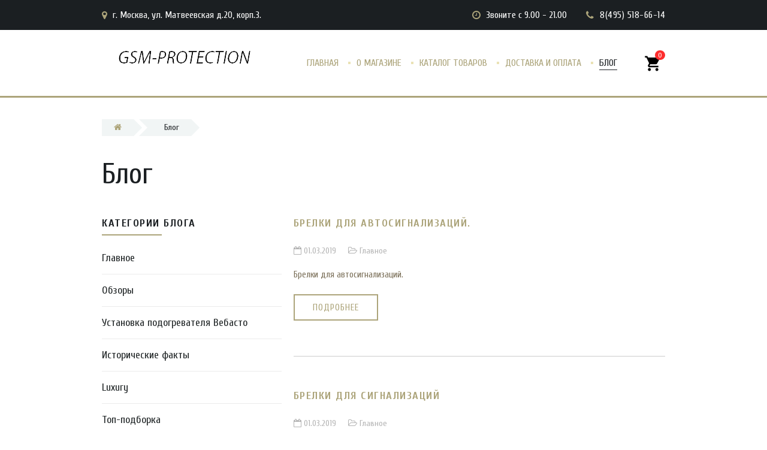

--- FILE ---
content_type: text/html; charset=UTF-8
request_url: http://www.gsm-protection.ru/blog/
body_size: 5237
content:
<!DOCTYPE html>
<html>
<head>
    <base href="http://www.gsm-protection.ru/">
<!-- PAGE TITLE -->
<title>Блог | Интернет-магазин брелков автомобильных сигнализаций.</title>

<!-- META-DATA -->
<meta charset="utf-8">
<meta name="description" content="">
<meta name="keywords" content="">
<meta http-equiv="X-UA-Compatible" content="IE=edge" />
<meta name="SKYPE_TOOLBAR" content ="SKYPE_TOOLBAR_PARSER_COMPATIBLE" />
<meta name="viewport" content="width=device-width, initial-scale=1.0, maximum-scale=1.0, user-scalable=no">
<meta name="author" content="Команда разработчиков ultron.pro"/>
<meta name="contact" content="info@ultron.pro" />
<meta name="copyright" content="© Ultron.pro, дизайн и разработка, 2017-2019." />

<!-- FAVORITE AND APPLE TOUCH ICONS -->

<link rel="icon" type="image/png" href="/images/site/favicon.ico" />


<!-- STYLESHEETS :: TEMPLATE -->
<link href="https://fonts.googleapis.com/icon?family=Material+Icons" rel="stylesheet">
<link href="/assets/template/css/style.css" rel="stylesheet">
<link rel="stylesheet" href="/assets/components/minishop2/css/web/default.css?v=0406dfeb5a" type="text/css" />
<script type="text/javascript">miniShop2Config = {"cssUrl":"\/assets\/components\/minishop2\/css\/web\/","jsUrl":"\/assets\/components\/minishop2\/js\/web\/","actionUrl":"\/assets\/components\/minishop2\/action.php","ctx":"web","close_all_message":"\u0437\u0430\u043a\u0440\u044b\u0442\u044c \u0432\u0441\u0435","price_format":[2,"."," "],"price_format_no_zeros":true,"weight_format":[3,"."," "],"weight_format_no_zeros":true};</script>
<link rel="stylesheet" href="/assets/components/pdotools/css/pdopage.min.css" type="text/css" />
<script type="text/javascript">pdoPage = {callbacks: {}, keys: {}, configs: {}};</script>
<link rel="canonical" href="http://www.gsm-protection.ru/blog/"/>
<link rel="next" href="http://www.gsm-protection.ru/blog/?page=2"/>
</head>
<body class="base-template blog-template">
    <a id="home"></a>
    <!-- * * * * * * Mobile menu * * * * * * -->
    <div class="mobile-menu" id="mobmenu">
        <span class="mobile-menu-close close"></span>
        <ul class=""><li class="first"><a href="/" >Главная</a></li><li><a href="o-magazine.html" >О магазине</a></li><li><a href="katalog-tovarov/" >Каталог товаров</a></li><li><a href="dostavka-i-oplata.html" >Доставка и оплата</a></li><li class="last active"><a href="blog/" >Блог</a></li></ul>
        <div class="push10"></div>
        <hr />
        <div class="mob-menu-info white f14">
            <div class="push20"></div>
            
            
            <div class="element relative">
                <i class="fa fa-phone green"></i> <a href="tel:84955186614">8(495) 518-66-14</a>
            </div>
            <div class="push10"></div>
            
            
            
            
            
            
            <div class="element relative">
                <i class="fa fa-clock-o green" aria-hidden="true"></i> <span>Звоните с 9.00 - 21.00</span>
            </div>
            <div class="push10"></div>
            
            
            
            <div class="element relative">
                <i class="fa fa-map-marker green"></i> г. Москва, ул. Матвеевская д.20, корп.3.
            </div>
            
        </div>
        <hr />
    </div>
    <div class="overlay"></div>
    <!-- * * * * * * Mobile menu: end * * * * * * -->
    
    
    
    <div class="main-wrapper">
        <!-- * * * * * * Header * * * * * * -->
        <div class="header-wrapper">
            <div class="header-panel hidden-xs">
                <div class="container">
                    
                    <div class="h-panel-left left hidden-xs hidden-sm">
                        <i class="fa fa-map-marker"></i> г. Москва, ул. Матвеевская д.20, корп.3.
                    </div>
                    
                    
                    <div class="shedule right">
                        
                        <i class="fa fa-clock-o" aria-hidden="true"></i> <span>Звоните с 9.00 - 21.00</span>
                        
                        
                        
                        <span class="header-tel">
                            <i class="fa fa-phone"></i> <a href="tel:84955186614">8(495) 518-66-14</a>
                        </span>
                        
                        
                        
                        
                    </div>
                    
                    <div class="cleaner"></div>
                </div>
            </div>
            <div class="container">
                <div class="header relative">
                    <div class="logo left">
                        <div class="table">
                            <div class="table-cell">
                                <a href="http://gsm-protection.ru/">
                                    <img src="/images/site/logo.png" alt="Интернет-магазин брелков автомобильных сигнализаций." />
                                </a>
                            </div>
                        </div>
                    </div>
                    
                    <!-- * * * * * * Top menu * * * * * * -->
                    <div class="top-menu-wrapper visible-md-inline-block visible-lg-inline-block">
                        <div class="table">
                            <div class="table-cell">
                                <div class="top-menu">
                                    <ul class=""><li class="first"><a href="/" >Главная</a></li><li><a href="o-magazine.html" >О магазине</a></li><li><a href="katalog-tovarov/" >Каталог товаров</a></li><li><a href="dostavka-i-oplata.html" >Доставка и оплата</a></li><li class="last active"><a href="blog/" >Блог</a></li></ul>
                                </div>
                            </div>
                        </div>
                    </div>
                    <!-- * * * * * * Top menu: end* * * * * * -->
                    <div class="mob-menu-btn-wrapper right">
                        <div class="table">
                            <div class="table-cell">
                                <div class="mob-menu-btn hidden-md hidden-lg">
                                    <span></span>
                                    <span></span>
                                    <span></span>
                                </div>
                            </div>
                        </div>
                    </div>
                    <div class="cleaner"></div>
                    <div class="header-cart">
    <div id="msMiniCart" class="">
        <a href="korzina.html" class="absolute"></a>
        <div class="empty text-center">
            <div>
                <i class="material-icons">shopping_cart</i>
                <span>0</span>
            </div>
        </div>
        
        <div class="not_empty text-center">
            <div>
                <i class="material-icons">shopping_cart</i>
                <span class="ms2_total_count">0</span>
            </div>
        </div>
    </div>
</div>
                </div>
            </div>
        </div>
        <div class="header-push"></div>
        <!-- * * * * * * Header: end * * * * * * -->
        
        <div class="middle">
            <div class="push30"></div>
            
            <div class="container">
                <ol class="breadcrumb"><li><a href="/"><i class="fa fa-home"></i></a></li>
<li class="breadcrumb-item active">Блог</li></ol>
                
                <h1>Блог</h1>
                <div class="content">
                    
                </div>
                
                
                <div class="row">
                    <div class="col-md-4 col-lg-3">
                        <div class="aside">
                            <h3 class="hidden-xs hidden-sm relative">Категории блога</h3>
                            <nav class="aside-menu">
                                <div class="aside-menu-title visible-xs visible-sm">
                                    Категории блога
                                </div>
                                <ul class=""><li class="first"><a href="glavnoe/" >Главное</a></li><li><a href="obzoryi.html" >Обзоры</a></li><li><a href="ustanovka-podogrevatelya-vebasto.html" Установка подогревателя Вебасто>Установка подогревателя Вебасто</a></li><li><a href="istoricheskie-faktyi.html" >Исторические факты</a></li><li><a href="luxury.html" >Luxury</a></li><li><a href="top-podborka.html" >Топ-подборка</a></li><li class="last"><a href="interesnoe.html" >Интересное</a></li></ul>
                            </nav>
                            <div class="push10 hidden-xs hidden-sm"></div>
                            
                            <div class="tag-cloud visible-md visible-lg">
                                <a href="rezultatyi-poiska.html?tag=modx&amp;key=tag" class="tl-tag tl-tag-weight5">modx</a>
<a href="rezultatyi-poiska.html?tag=modx+revolution&amp;key=tag" class="tl-tag tl-tag-alt tl-tag-weight3">modx revolution</a>
<a href="rezultatyi-poiska.html?tag=ultron&amp;key=tag" class="tl-tag tl-tag-weight3">ultron</a>
<a href="rezultatyi-poiska.html?tag=%D0%B1%D1%80%D0%B5%D0%BD%D0%B4%D1%8B&amp;key=tag" class="tl-tag tl-tag-alt tl-tag-weight2">бренды</a>
<a href="rezultatyi-poiska.html?tag=%D0%B4%D0%BE%D1%81%D1%82%D0%B0%D0%B2%D0%BA%D0%B0&amp;key=tag" class="tl-tag tl-tag-weight1">доставка</a>
<a href="rezultatyi-poiska.html?tag=%D0%B7%D0%BD%D0%B0%D1%87%D0%B8%D0%BC%D0%BE%D1%81%D1%82%D1%8C&amp;key=tag" class="tl-tag tl-tag-alt tl-tag-weight1">значимость</a>
<a href="rezultatyi-poiska.html?tag=%D0%B8%D0%BD%D1%84%D0%BE%D1%80%D0%BC%D0%B0%D1%86%D0%B8%D1%8F&amp;key=tag" class="tl-tag tl-tag-weight1">информация</a>
<a href="rezultatyi-poiska.html?tag=%D0%B8%D1%81%D1%82%D0%BE%D1%80%D0%B8%D1%8F&amp;key=tag" class="tl-tag tl-tag-alt tl-tag-weight1">история</a>
<a href="rezultatyi-poiska.html?tag=%D0%BA%D1%80%D1%83%D0%B3&amp;key=tag" class="tl-tag tl-tag-weight1">круг</a>
<a href="rezultatyi-poiska.html?tag=%D0%BE%D0%B1%D1%80%D0%B0%D0%B7&amp;key=tag" class="tl-tag tl-tag-alt tl-tag-weight1">образ</a>
<a href="rezultatyi-poiska.html?tag=%D0%BF%D0%BE%D0%BA%D1%83%D0%BF%D0%BA%D0%B8&amp;key=tag" class="tl-tag tl-tag-weight1">покупки</a>
<a href="rezultatyi-poiska.html?tag=%D0%BF%D1%80%D0%BE%D0%B4%D0%B0%D0%B6%D0%B0+%D1%88%D0%B0%D0%B1%D0%BB%D0%BE%D0%BD%D0%BE%D0%B2&amp;key=tag" class="tl-tag tl-tag-alt tl-tag-weight1">продажа шаблонов</a>
<a href="rezultatyi-poiska.html?tag=%D0%BF%D1%80%D0%BE%D0%B4%D1%83%D0%BA%D1%86%D0%B8%D1%8F&amp;key=tag" class="tl-tag tl-tag-weight1">продукция</a>
<a href="rezultatyi-poiska.html?tag=%D0%BF%D1%80%D0%BE%D0%BF%D0%B0%D0%B3%D0%B0%D0%BD%D0%B4%D0%B0&amp;key=tag" class="tl-tag tl-tag-alt tl-tag-weight1">пропаганда</a>
<a href="rezultatyi-poiska.html?tag=%D1%80%D0%B0%D0%B7%D1%80%D0%B0%D0%B1%D0%BE%D1%82%D0%BA%D0%B0+%D1%81%D0%B0%D0%B9%D1%82%D0%BE%D0%B2&amp;key=tag" class="tl-tag tl-tag-weight1">разработка сайтов</a>
<a href="rezultatyi-poiska.html?tag=%D1%80%D0%B0%D0%B7%D1%80%D0%B0%D0%B1%D0%BE%D1%82%D0%BA%D0%B0+%D1%88%D0%B0%D0%B1%D0%BB%D0%BE%D0%BD%D0%BE%D0%B2&amp;key=tag" class="tl-tag tl-tag-alt tl-tag-weight3">разработка шаблонов</a>
<a href="rezultatyi-poiska.html?tag=%D1%80%D0%B0%D0%BC%D0%BA%D0%B8&amp;key=tag" class="tl-tag tl-tag-weight1">рамки</a>
<a href="rezultatyi-poiska.html?tag=%D1%80%D1%8B%D0%B1%D0%B0&amp;key=tag" class="tl-tag tl-tag-alt tl-tag-weight3">рыба</a>
<a href="rezultatyi-poiska.html?tag=%D1%81%D0%B0%D0%B9%D1%82&amp;key=tag" class="tl-tag tl-tag-weight2">сайт</a>
<a href="rezultatyi-poiska.html?tag=%D1%81%D0%B1%D0%BE%D1%80%D0%BA%D0%B0&amp;key=tag" class="tl-tag tl-tag-alt tl-tag-weight3">сборка</a>
<a href="rezultatyi-poiska.html?tag=%D1%81%D0%BE%D1%82%D1%80%D1%83%D0%B4%D0%BD%D0%B8%D0%BA%D0%B8&amp;key=tag" class="tl-tag tl-tag-weight1">сотрудники</a>
<a href="rezultatyi-poiska.html?tag=%D1%81%D1%82%D0%B5%D0%BF%D0%B5%D0%BD%D1%8C&amp;key=tag" class="tl-tag tl-tag-alt tl-tag-weight1">степень</a>
<a href="rezultatyi-poiska.html?tag=%D1%82%D0%B5%D0%BA%D1%81%D1%82&amp;key=tag" class="tl-tag tl-tag-weight3">текст</a>
<a href="rezultatyi-poiska.html?tag=%D1%82%D0%BE%D0%B2%D0%B0%D1%80&amp;key=tag" class="tl-tag tl-tag-alt tl-tag-weight1">товар</a>
<a href="rezultatyi-poiska.html?tag=%D1%82%D0%BE%D0%B2%D0%B0%D1%80%D0%B8%D1%89%D0%B8&amp;key=tag" class="tl-tag tl-tag-weight2">товарищи</a>
<a href="rezultatyi-poiska.html?tag=%D1%87%D0%B0%D1%81%D1%8B&amp;key=tag" class="tl-tag tl-tag-alt tl-tag-weight5">часы</a>
<a href="rezultatyi-poiska.html?tag=%D1%88%D0%B0%D0%B1%D0%BB%D0%BE%D0%BD+%D1%81%D0%B0%D0%B9%D1%82%D0%B0&amp;key=tag" class="tl-tag tl-tag-weight5">шаблон сайта</a>
<a href="rezultatyi-poiska.html?tag=%D1%88%D0%B0%D0%B1%D0%BB%D0%BE%D0%BD+%D1%87%D0%B0%D1%81%D0%BE%D0%B2&amp;key=tag" class="tl-tag tl-tag-alt tl-tag-weight5">шаблон часов</a>
                            </div>
                            <div class="push30"></div>
                            
                        </div>
                    </div>
                    <div class="col-md-8 col-lg-9">
                        <div class="main-column" id="pdopage">
                            <div class="rows" style="overflow: hidden;">
                            <div class="blog-element relative">
    <h3><a href="po-svoej-suti-ryibatekst-yavlyaetsya-alternativoj-tradiczionnomu-lorem-ipsum.html">Брелки для автосигнализаций.</a></h3>
    
    
    
    <div class="element-content">
        <div class="element-info">
            <span class="news-date"><i class="fa fa-calendar-o" aria-hidden="true"></i> 01.03.2019</span>
            <span class="e-category"><i class="fa fa-folder-open-o" aria-hidden="true"></i> <a href="glavnoe/">Главное</a></span> 
        </div>
        <div class="push15"></div>
        <div class="text f15">
            Брелки для автосигнализаций.
        </div>
        <div class="push20"></div>
        <a href="po-svoej-suti-ryibatekst-yavlyaetsya-alternativoj-tradiczionnomu-lorem-ipsum.html" class="btn">Подробнее</a>
    </div>
</div>
<div class="blog-element relative">
    <h3><a href="postoyannoe-informaczionno-propagandistskoe-obespechenie-nashej-deyatelnosti.html">Брелки для сигнализаций</a></h3>
    
    
    
    <div class="element-content">
        <div class="element-info">
            <span class="news-date"><i class="fa fa-calendar-o" aria-hidden="true"></i> 01.03.2019</span>
            <span class="e-category"><i class="fa fa-folder-open-o" aria-hidden="true"></i> <a href="glavnoe/">Главное</a></span> 
        </div>
        <div class="push15"></div>
        <div class="text f15">
            Брелки для сигнализаций
        </div>
        <div class="push20"></div>
        <a href="postoyannoe-informaczionno-propagandistskoe-obespechenie-nashej-deyatelnosti.html" class="btn">Подробнее</a>
    </div>
</div>
<div class="blog-element relative">
    <h3><a href="brelki-dlya-signalizaczij.html">Брелки для сигнализаций</a></h3>
    
    
    
    <div class="element-content">
        <div class="element-info">
            <span class="news-date"><i class="fa fa-calendar-o" aria-hidden="true"></i> 01.03.2019</span>
            <span class="e-category"><i class="fa fa-folder-open-o" aria-hidden="true"></i> <a href="glavnoe/">Главное</a></span> 
        </div>
        <div class="push15"></div>
        <div class="text f15">
            Брелки для сигнализаций
        </div>
        <div class="push20"></div>
        <a href="brelki-dlya-signalizaczij.html" class="btn">Подробнее</a>
    </div>
</div>
<div class="blog-element relative">
    <h3><a href="ramki-i-mesto-obucheniya-kadrov.html">4</a></h3>
    
    
    
    <div class="element-content">
        <div class="element-info">
            <span class="news-date"><i class="fa fa-calendar-o" aria-hidden="true"></i> 01.03.2019</span>
            <span class="e-category"><i class="fa fa-folder-open-o" aria-hidden="true"></i> <a href="obzoryi.html">Обзоры</a></span> 
        </div>
        <div class="push15"></div>
        <div class="text f15">
            
        </div>
        <div class="push20"></div>
        <a href="ramki-i-mesto-obucheniya-kadrov.html" class="btn">Подробнее</a>
    </div>
</div>
<div class="blog-element relative">
    <h3><a href="informaczionno-propagandistskoe-obespechenie-nashej-deyatelnosti.html">5</a></h3>
    
    
    
    <div class="element-content">
        <div class="element-info">
            <span class="news-date"><i class="fa fa-calendar-o" aria-hidden="true"></i> 01.03.2019</span>
            <span class="e-category"><i class="fa fa-folder-open-o" aria-hidden="true"></i> <a href="obzoryi.html">Обзоры</a></span> 
        </div>
        <div class="push15"></div>
        <div class="text f15">
            
        </div>
        <div class="push20"></div>
        <a href="informaczionno-propagandistskoe-obespechenie-nashej-deyatelnosti.html" class="btn">Подробнее</a>
    </div>
</div>
<div class="blog-element relative">
    <h3><a href="struktura-organizaczii-pozvolyaet-vyipolnyat-vazhnyie-zadaniya.html">6</a></h3>
    
    
    
    <div class="element-content">
        <div class="element-info">
            <span class="news-date"><i class="fa fa-calendar-o" aria-hidden="true"></i> 01.03.2019</span>
            <span class="e-category"><i class="fa fa-folder-open-o" aria-hidden="true"></i> <a href="obzoryi.html">Обзоры</a></span> 
        </div>
        <div class="push15"></div>
        <div class="text f15">
            
        </div>
        <div class="push20"></div>
        <a href="struktura-organizaczii-pozvolyaet-vyipolnyat-vazhnyie-zadaniya.html" class="btn">Подробнее</a>
    </div>
</div>
<div class="blog-element relative">
    <h3><a href="obespechenie-nashej-deyatelnosti-obespechivaet-shirokomu-krugu.html">Сигнализации</a></h3>
    
    
    
    <div class="element-content">
        <div class="element-info">
            <span class="news-date"><i class="fa fa-calendar-o" aria-hidden="true"></i> 01.03.2019</span>
            <span class="e-category"><i class="fa fa-folder-open-o" aria-hidden="true"></i> <a href="ustanovka-podogrevatelya-vebasto.html">Установка подогревателя Вебасто</a></span> 
        </div>
        <div class="push15"></div>
        <div class="text f15">
            способствует подготовки и реализации направлений прогрессивного развития.
        </div>
        <div class="push20"></div>
        <a href="obespechenie-nashej-deyatelnosti-obespechivaet-shirokomu-krugu.html" class="btn">Подробнее</a>
    </div>
</div>
<div class="blog-element relative">
    <h3><a href="vash-shedevr-gotov.html">Брелки для сигнализаций</a></h3>
    
    
    
    <div class="element-content">
        <div class="element-info">
            <span class="news-date"><i class="fa fa-calendar-o" aria-hidden="true"></i> 01.03.2019</span>
            <span class="e-category"><i class="fa fa-folder-open-o" aria-hidden="true"></i> <a href="glavnoe/">Главное</a></span> 
        </div>
        <div class="push15"></div>
        <div class="text f15">
            Брелки для сигнализаций
        </div>
        <div class="push20"></div>
        <a href="vash-shedevr-gotov.html" class="btn">Подробнее</a>
    </div>
</div>
                            </div>
                            <div class="pagination"><ul><li class="page-item disabled"><a class="page-link" href="#">&laquo;</a></li><li class="page-item active"><a class="page-link" href="blog/?page=1">1</a></li><li class="page-item"><a class="page-link" href="blog/?page=2">2</a></li><li class="page-item"><a class="page-link" href="blog/?page=2">&raquo;</a></li></ul></div>
                            
                            
                            
                            
                            
                        </div>
                    </div>
                </div>
            </div>
            <div class="push60"></div>
        </div>
        
        <div class="footer-push"></div>
    </div>
    
    
    
    <!-- * * * * * * Footer * * * * * * -->
    <div class="footer-wrapper">
        <div class="container f13">
            <div class="row">
                <div class="col-sm-6">
                    © 2025 Все права защищены.
                </div>
                <div class="col-sm-6 text-right-sm">
                    Интернет-магазин брелков автомобильных сигнализаций.
                </div>
            </div>
        </div>
        <div class="push5 visible-xs"></div>
    </div>
    <!-- * * * * * * Footer: end * * * * * * -->
    
    
    <!-- * * * * * * Application modal block * * * * * * -->
    <div class="modal" id="application">
        <div class="title-h2 green">Оформление заявки</div>
        <div class="push10"></div>
        <div class="rf">
            <form method="post" class="ajax_form">
    <div class="form-group">
        <input type="text" name="service_name" id="themeInput" class="form-control" readonly="readonly" />
    </div>
    
    <div class="form-group">
        <input type="text" name="application_fio" class="form-control" placeholder="Имя" value="" />
    </div>

    <div class="form-group">
        <input type="text" name="application_tel" class="form-control tel required" placeholder="Телефон *" value="" />
    </div>
    <input type="hidden" name="application_antispam">
    <p><span class="red">*</span> <span class="f12">- поля, обязательные для заполнения</span></p>
    <div>
        <input type="submit" class="btn min" value="Отправить" name="application_btn" />
    </div>

	<input type="hidden" name="af_action" value="efe77a31909e98be2455cd7627eddaaf" />
</form>
        </div>
    </div>
    <!-- * * * * * * Application modal block: end * * * * * * -->
    
    
    <!-- * * * * * * button to top * * * * * * -->
    <span id="up"><i class="fa fa-angle-up"></i></span>
    <!-- * * * * * * button to top: end * * * * * * -->
    

    <!--[if lt IE 9]>
    <script src="https://oss.maxcdn.com/html5shiv/3.7.2/html5shiv.min.js"></script>
    <script src="https://oss.maxcdn.com/respond/1.4.2/respond.min.js"></script>
    <![endif]-->
    <script src="/assets/template/js/jquery.min.js"></script>
    <script src="/assets/template/js/modernizr.js"></script>
    <script src="/assets/template/js/jquery.fancybox.js"></script>
    <script src="/assets/template/js/slick.min.js"></script>
    <script src="/assets/template/js/jquery.mixitup.min.js"></script>
    <script src="/assets/template/js/scripts.js"></script>
    
    
    
    <div class="modal" id="responseMessage">
        <div class="title-h2"></div>
        <hr />
        <div class="modal-body"></div>
        <div class="push25"></div>
        <div class="row">
            <div class="col-xs-7 col-sm-5">
                <a href="#" class="button btn block fancyClose">Закрыть</a>
            </div>
        </div>
    </div>
    <script>
        $(document).on('af_complete', function(event, response) {
            if(response.success){
                $.fancybox.open([{ href : '#responseMessage', padding : 0 }] );
                $('#responseMessage .title-h2').text('Сообщение успешно отправлено!');
                $('#responseMessage .modal-body').html('<p>'+response.message+'</p>');
                $('.fancyClose').click(function(){
                    $.fancybox.close('#responseMessage');
                    return false;
                });
            }else{
                $.fancybox.open([{ href : '#responseMessage', padding : 0 }] );
                $('#responseMessage .title-h2').text('Сообщение не отправлено!');
                $('#responseMessage .modal-body').html('<p>'+response.message+'</p>');
                $('.fancyClose').click(function(){
                    $.fancybox.close('#responseMessage');
                    return false;
                });
            }
        });
    </script>
<script type="text/javascript" src="/assets/components/minishop2/js/web/default.js?v=0406dfeb5a"></script>
<script type="text/javascript" src="/assets/components/pdotools/js/pdopage.min.js"></script>
<script type="text/javascript">pdoPage.initialize({"wrapper":"#pdopage","rows":"#pdopage .rows","pagination":"#pdopage .pagination","link":"#pdopage .pagination a","more":"#pdopage .btn-more","moreTpl":"<button class=\"btn btn-primary btn-more\">\u0417\u0430\u0433\u0440\u0443\u0437\u0438\u0442\u044c \u0435\u0449\u0435<\/button>","mode":"default","history":1,"pageVarKey":"page","pageLimit":"8","assetsUrl":"\/assets\/components\/pdotools\/","connectorUrl":"\/assets\/components\/pdotools\/connector.php","pageId":107,"hash":"3611f08bee7a4b7e81a5dbf0963ec699c7705385","scrollTop":true});</script>
<script type="text/javascript" src="/assets/components/ajaxform/js/default.js"></script>
<script type="text/javascript">AjaxForm.initialize({"assetsUrl":"\/assets\/components\/ajaxform\/","actionUrl":"\/assets\/components\/ajaxform\/action.php","closeMessage":"\u0437\u0430\u043a\u0440\u044b\u0442\u044c \u0432\u0441\u0435","formSelector":"form.ajax_form","pageId":107});</script>
</body>
</html>

--- FILE ---
content_type: text/css
request_url: http://www.gsm-protection.ru/assets/template/css/style.css
body_size: 8395
content:
/*
© 2016–2017. Команда разработчиков ultron.pro.
Email: info@ultron.pro
Site: //ultron.pro/
---------------------------------------------
*/

@import url(//fonts.googleapis.com/css?family=Cuprum:400,400italic,700,700italic&subset=latin,cyrillic);
@import url(animate.css);
@import url(bootstrap.css);
@import url(font-awesome.css);
@import url(jquery.fancybox.css);
@import url(settings.css);
body{
    font-size: 18px;
    line-height: 1.6;
    color: #7a6f58;
    overflow-x: hidden;
    font-family: 'Cuprum', sans-serif;
}
body.catalog-template .main-wrapper{
    background: #f7f7f7;
}
.main-wrapper{
    min-height: 100%;
    height: auto !important;
    height: 100%;
    margin: 0 auto -70px auto;
    background: #fff;
}
.footer-wrapper {
    min-height: 70px;
    max-width: 100%;
    margin: 0 auto;
    background: #1b1f22;
    color: #FFFFFF;
    padding: 25px 0 22px;
    position: relative;
}
.footer-push{
    height: 70px;
    margin: 0;
    padding: 0;
}

.content ul,
.content ol{
    margin-bottom: 15px;
}
.content ul > li,
.content ol > li{
    margin-bottom: 10px;
    position: relative;
}
.content ul > li{
    padding-left: 15px;
}
.content ul > li:after{
    content: "";
    display: block;
    position: absolute;
    width: 6px;
    height: 3px;
    top: 13px;
    left: 0;
    background: #ACA47A;
}
.content ul ul,
.content ol ul,
.content ol ol,
.content ul ol{
    padding-top: 10px;
    padding-left: 10px;
}
.content ul ul li,
.content ol ul li{
    padding-left: 15px;
    position: relative;
    margin-bottom: 10px;
}
.content ul ul li:after,
.content ol ul li:after{
    content: "";
    display: block;
    position: absolute;
    width: 4px;
    height: 4px;
    top: 9px;
    left: 0;
    border: 1px solid #999999;
    border-radius: 50%;
}
.content ul ol li,
.content ol ol li{
    list-style: decimal; 
    padding-left: 3px;
    margin-left: 12px;
    margin-bottom: 10px;
}
.content ol{ 
    counter-reset: item; 
}
.content ol li{
    display: block; 
}
.content ol li:before{ 
    content: counters(item, ".") ". "; 
    counter-increment: item;
    padding: 0 5px 0 10px;
    color: #999999;
}
.content ul ul ol li:after,
.content ol ul ol li:after{
    display: none;
}
.content table{
    width: 100%;
    margin-bottom: 30px;
}
.content table th{
    background: #000;
    color: #fff;
    font-weight: bold;
    text-transform: uppercase;
    padding: 20px;
    vertical-align: middle;
    border: 1px solid #000;
    border-right-color: #333333;
}
.content table td{
    border: 1px solid #E5E5E5;
    padding: 20px;
    vertical-align: middle;
    font-weight: 100;
    font-size: 15px;
}



h1,
.title-h1{
    font-size: 48px;
    line-height: 1.1;
    margin-bottom: 40px;
    color: #1b1f22;
}
h2,
.title-h2{
    font-size: 36px;
    line-height: 1.3;
    margin-bottom: 20px;
    color: #1b1f22;
}
h3,
.title-h3{
    font-size: 30px;
    line-height: 1.3;
    margin-bottom: 20px;
    color: #1b1f22;
}
h4{
    font-size: 18px;
    line-height: 1.3;
    margin-bottom: 15px;
    text-transform: uppercase;
    letter-spacing: 1px;
    color: #1b1f22;
}
.red{
    color: #FB1C31;
}
.white{
    color: #fff;
}
.black{
    color: #0D0D0D;
}
.green{
    color: #B0A45F;
}
.pink{
    color: #ACA47A;
}
p{
    margin-bottom: 20px;
}
a{
    color: #ACA47A;
    text-decoration: none;
}
a:hover{
    color: #ACA47A;
    text-decoration: underline;
}
a:focus{
    outline: none;
}
.button{
    display: inline-block;
    text-decoration: none !important;
    color: #fff;
    background: #c3b673;
    background: -moz-linear-gradient(top, #c3b673, #b2a45d);
    background: -webkit-linear-gradient(top, #c3b673, #b2a45d);
    background: -o-linear-gradient(top, #c3b673, #b2a45d);
    background: -ms-linear-gradient(top, #c3b673, #b2a45d);
    background: linear-gradient(top, #c3b673, #b2a45d);
    font-size: 17px;
    padding: 14px 40px;
    margin-bottom: 15px;
    position: relative;
    text-align: center;
    text-transform: uppercase;
    cursor: pointer;
    -webkit-transition: all 200ms ease-out;
    -moz-transition: all 200ms ease-out;
    -o-transition: all 200ms ease-out;
    transition: all 200ms ease-out;
    border: none;
    letter-spacing: 1px;
    border-bottom: 2px solid #92884c;
}
.button:hover{
    background: #b2a45d;
    background: -moz-linear-gradient(top, #b2a45d, #c3b673);
    background: -webkit-linear-gradient(top, #b2a45d, #c3b673);
    background: -o-linear-gradient(top, #b2a45d, #c3b673);
    background: -ms-linear-gradient(top, #b2a45d, #c3b673);
    background: linear-gradient(top, #b2a45d, #c3b673);
    color: #fff;
}
.button:active {
    border-bottom-color: #b2a55d;
    box-shadow: inset 2px 2px 2px #746b3d;
}
.button.block{
    display: block;
    width: 100%;
}
.button.min,
.button.mini{
    padding: 8px 35px 7px;
}
.button.big,
.btn.big{
    padding: 14px 60px;
}
.form-group{
    position: relative;
}
.modal {
    display: none;
    width: 460px;
    max-width: 100%;
    background: #fff;
    padding: 55px 25px 35px;
}
#responseMessage .modal-content.error{
    color: #FF4632;
}
.box{
    display: none;
}
.box.visible{
    display: block;
}
.close{
    display: block;
    position: absolute;
    top: 15px;
    right: 20px;
    z-index: 300;
    width: 26px;
    height: 26px;
    -moz-transform: rotate(45deg);
    -webkit-transform: rotate(45deg);
    -o-transform: rotate(45deg);
    -ms-transform: rotate(45deg);
    transform: rotate(45deg);
}
.close:before{
    content:"";
    display: block;
    position: absolute;
    width: 2px;
    height: 100%;
    top: 0;
    left: 50%;
    margin-left: -1px;
    background: #fb1f30;
}
.close:after{
    content:"";
    display: block;
    position: absolute;
    width: 100%;
    height: 2px;
    top: 50%;
    left: 0;
    margin-top: -1px;
    background: #fb1f30;
}
/**************************************/
.header-push{
    height: 68px;
}
.header-wrapper{
    height: 68px;
    position: fixed;
    top: 0;
    left: 0;
    width: 100%;
    z-index: 300;
    background: #fff;
    line-height: 1.4;
}
.header-wrapper:after{
    background: #ACA47A;
    content: "";
    display: block;
    position: absolute;
    width: 100%;
    height: 3px;
    bottom: -3px;
    left: 0;
}
.header-panel{
    background: #1b1f22;
    color: #ffffff;
    height: 50px;
    line-height: 50px;
    font-size: 16px;
    -webkit-transition: all 200ms ease-out;
    -moz-transition: all 200ms ease-out;
    -o-transition: all 200ms ease-out;
    transition: all 200ms ease-out;
    overflow: hidden;
}
.header-panel a{
    color: #fff;
}
.header-panel a:hover{
    color: #ACA47A;
}
.header-tel{
    letter-spacing: 0.5px;
}
.header-tel .fa,
.header-email .fa{
    margin-right: 3px;
}
.shedule span{
    margin-right: 28px;
}
.shedule span:last-of-type{
    margin-right: 0;
}
.shedule .fa,
.h-panel-left .fa{
    margin: 0 5px 0 0;
    font-size: 16px;
    vertical-align: middle;
    color: #ACA47A;
}
.social a{
    margin-left: 13px;
    font-size: 18px;
    -webkit-transition: all 200ms ease-out;
	-moz-transition: all 200ms ease-out;
	-o-transition: all 200ms ease-out;
	transition: all 200ms ease-out;
}
.social a:hover{
    color: #ACA47A;
}
.contacts-block .social a{
    margin: 0 13px 0 0;
}


.mobile-menu hr{
    border-color: rgba(255,255,255,0.1);
}
.mob-menu-info{
    padding: 0 20px 20px 30px;
}
.mob-menu-info a{
    color: #fff;
}
.mob-menu-info .element{
    padding-left: 20px;
}
.mob-menu-info .element i{
    position: absolute;
    top: 3px;
    left: 0;
}
.mob-menu-btn{
    margin: 7px 5px 0;
}
.mob-menu-btn span{
    display: block;
    height: 4px;
    margin-bottom: 4px;
    width: 30px;
    background: #0d0d0d;
}
.mobile-menu {
    position: fixed;
    top: 0;
    right: -400px;
    background: #1B1F22;
    height: 100%;
    width: 370px;
    max-width: 100%;
    z-index: 1000;
    overflow-y: scroll;
    padding-top: 20px;
    -webkit-transition: all 200ms ease-out;
    -moz-transition: all 200ms ease-out;
    -o-transition: all 200ms ease-out;
    transition: all 200ms ease-out;
}
.mobile-menu.open {
    right: 0;
}
.overlay {
    position: fixed;
    top: 0;
    left: 0;
    width: 100%;
    height: 100%;
    background: rgba(255,255,255,0.8);
    z-index: -100;
    opacity: 0;
    -webkit-transition: opacity 200ms ease-out;
    -moz-transition: opacity 200ms ease-out;
    -o-transition: opacity 200ms ease-out;
    transition: opacity 200ms ease-out;
}
.mobile-menu.open + .overlay {
    z-index: 400;
    opacity: 1;
}
.mobile-menu > ul > li{
    margin-bottom: 10px;
}
.mobile-menu > ul > li > a {
    display: inline-block;
    text-decoration: none;
    color: #fff;
    padding: 5px 15px 3px;
    text-transform: uppercase;
    letter-spacing: 1px;
    border: 1px solid transparent;
    border-radius: 3px;
    margin-left: 20px;
}
.mobile-menu > ul > li.active > a{
    color: #ACA47A;
}
.mobile-menu-close.close{
    top: 25px;
    right: 25px;
}
.callback-btn{
    padding: 0 30px;
    height: 64px;
    line-height: 64px;
    display: block;
    position: relative;
    text-decoration: none;
    background: #FFBB02;
    float: right;
    font-family: 'Helios';
    font-size: 18px;
    font-weight: bold;
    text-transform: uppercase;
    color: #fff !important;
    -webkit-transition: all 200ms ease-out;
	-moz-transition: all 200ms ease-out;
	-o-transition: all 200ms ease-out;
	transition: all 200ms ease-out;
    letter-spacing: 0.5px;
}
.callback-btn .fa{
    margin: 0 4px 0 0;
    vertical-align: middle;
    font-size: 20px;
}
.callback-btn:hover{
    color: #fff !important;
    background: #FF4229 !important;
}
.mobile-menu .callback-btn{
    float: none;
    height: auto;
    line-height: 1;
    padding: 10px 20px;
    display: inline-block;
    margin-left: 20px;
    color: #fff;
    background: transparent;
    border: 1px solid #fff;
    font-weight: normal;
}
.gray-bg{
    background: #F6F6F7;
}
.hr-min{
    width: 100px;
    margin: 30px auto;
}
.weight300{
    font-weight: 300;
}
hr{
    border-color: #b5b5b5;
}
hr.white{
    border-color: #fff;
}
.clear-hr{
    height: 0;
    opacity: 0;
    margin: 0;
    padding: 0;
    border: none;
}
.advantages-section{
    position: relative;
    background: #fff;
}
.advantages-section .element{
    margin-bottom: 40px;
    text-align: center;
    padding: 0 15px;
}
.advantages-section .element .title{
    font-size: 30px;
    line-height: 1;
    margin-bottom: 20px;
    color: #1b1f22;
}
.advantages-section .element .text{
    font-size: 18px;
}
.advantages-section .element .img-wrapper{
    margin-bottom: 20px;
}
/*------------------------------
	Google Map
------------------------------*/

.map-wrapper{
    border: 2px solid #ACA47A;
    padding: 8px;
}
.map-section .title{
    margin-bottom: 20px;
    color: #1b1f22;
}
.map-section .title span{
    display: block;
    margin-top: -15px;
}
@media only screen and (min-width: 768px) {
    .map-section .title span:after{
        content: "";
        display: inline-block;
        width: 18px;
        height: 4px;
        background: #1b1f22;
        margin-left: 15px;
        vertical-align: middle;
    }   
    .map-section .title span:before{
        content: "";
        display: inline-block;
        width: 18px;
        height: 4px;
        background: #1b1f22;
        margin-right: 15px;
        vertical-align: middle;
        
    } 
}

/*------------------------------
	END Google Map
------------------------------*/
.quest-section{
    background: url(../images/dark-mosaic.png);
}
.quest-section span{
    display: block;
    margin-bottom: 10px;
}

/* review-section begin */

.review-section{
    background: url(../images/spiration-light.png);
}
.review-section .nautilus{
    line-height: 1.3;
}
.reviews-carousel > div,
.rev-prev-carousel > div{
    position: fixed;
    top: -10000px;
}
.reviews-carousel > div:first-of-type,
.reviews-carousel.slick-initialized > div,
.rev-prev-carousel > div:first-of-type,
.rev-prev-carousel.slick-initialized > div{
    position: relative;
    top: 0;
}
.reviews-carousel .slick-prev{
    left: 0;
    top: -50px;
    background: rgba(255,255,255,0.8);
    box-shadow: 0 0 13px rgba(0,0,0,0.1);
}
.reviews-carousel .slick-next{
    right: 0;
    top: -50px;
    background: rgba(255,255,255,0.8);
    box-shadow: 0 0 13px rgba(0,0,0,0.1);
}
.reviews-carousel .slick-prev:after, 
.reviews-carousel .slick-next:after{
    border-color: #000;
}
.reviews-carousel .slick-prev:hover:after, 
.reviews-carousel .slick-next:hover:after{
    border-color: #ACA47A;
}
.reviews-carousel .item .element .text{
    padding: 0 30px;
    position: relative;
    color: #000;
}
.reviews-carousel .title{
    font-size: 18px;
    text-transform: uppercase;
    letter-spacing: 1px;
}
.reviews-carousel .subtitle{
    font-size: 14px;
    opacity: 0.5;
}
.rev-prev-carousel-wrapper{
    width: 390px;
    margin: auto;
    max-width: 100%;
}
.rev-prev-carousel .item{
    padding: 0 5px;
}
.rev-prev-carousel img{
    border-radius: 50%;
    cursor: pointer;
    -webkit-transition: all 200ms ease-out;
	-moz-transition: all 200ms ease-out;
	-o-transition: all 200ms ease-out;
	transition: all 200ms ease-out;
    -moz-transform: scale(0.8);
    -ms-transform: scale(0.8);
    -o-transform: scale(0.8);
    -webkit-transform: scale(0.8);
    transform: scale(0.8);
    opacity: 0.8;
    border: 3px solid transparent;
}
.rev-prev-carousel .slick-center img {
    -moz-transform: scale(1);
    -ms-transform: scale(1);
    -o-transform: scale(1.1);
    -webkit-transform: scale(1);
    transform: scale(1);
    opacity: 1;
    border-color: #bfb26e;
}

@media (min-width: 768px) {
    .reviews-carousel .item .element{
        padding: 40px 30px;
    }
    .review-section .nautilus span:before{
        content:"";
        display: inline-block;
        width: 8px;
        height: 8px;
        background: #fff;
        border-radius: 50%;
        margin-right: 15px;
        vertical-align: middle;
    }
    .review-section .nautilus span:after{
        content:"";
        display: inline-block;
        width: 8px;
        height: 8px;
        background: #fff;
        border-radius: 50%;
        margin-left: 15px;
        vertical-align: middle;
    }
}

@media (min-width: 992px) {
    .reviews-carousel .item{
        padding: 0 70px;
    }    
}
@media (max-width: 991px){
    .reviews-carousel .item .element .text{
        font-size: 16px;
    }
}
/* review-section end */




/* application-section  begin*/
.application-section{
    background: #f7f7f7;
}
.application-inner .element{
    box-shadow: 0 0 0 1px #EEEEEE;
    background: #fff;
    width: 400px;
    max-width: 100%;
    margin: 0 auto 20px;
    -webkit-transition: all 400ms ease-out;
	-moz-transition: all 400ms ease-out;
	-o-transition: all 400ms ease-out;
	transition: all 400ms ease-out;
}
.application-inner .element:hover{
    box-shadow: 0 0 10px rgba(0,0,0,0.6);
}
.application-inner .element-inner{
    overflow: hidden;
    border-radius: 3px;
}
.application-inner .element .img-wrapper{
    overflow: hidden;
    height: 270px;
    padding: 20px;
}
.application-inner .element .img-wrapper.crop{
    padding: 0;
}
.application-inner .element .img-wrapper img{
    max-height: 100%;
}
.application-inner .element .img-wrapper.crop img{
    width: 320px;
    max-width: none;
}
.application-inner .element-content{
    padding: 15px;
    text-align: center;
}
.application-inner .element .title{
    line-height: 1.2;
    font-size: 18px;
    text-transform: uppercase;
    color: #000000;
    overflow: hidden;
    height: 42px;
}
.application-inner .element .text{
    font-size: 14px;
    line-height: 1.4;
    height: 60px;
    overflow: hidden;
}
.application-inner .element .element-prices-block{
    height: 51px;
    overflow: hidden;
}
.application-inner .element .button{
    position: relative;
    z-index: 15;
}

.simplefilter li{
    display: inline-block;
    margin: 0 4px 10px;
    text-transform: uppercase;
    border: 1px solid #ececec;
    font-size: 13px;
    letter-spacing: 1px;
    cursor: pointer;
    position: relative;
    background: #fff;
}
.simplefilter li span,
.simplefilter li a{
    display: block;
    text-decoration: none;
    padding: 7px 15px 5px;
    color: #1b1f22;
}
.simplefilter li.active,
.simplefilter li:hover{
    background: #c3b673;
    background: -moz-linear-gradient(top, #c3b673, #b2a45d);
    background: -webkit-linear-gradient(top, #c3b673, #b2a45d);
    background: -o-linear-gradient(top, #c3b673, #b2a45d);
    background: -ms-linear-gradient(top, #c3b673, #b2a45d);
    background: linear-gradient(top, #c3b673, #b2a45d);
    border-color: #fbfbfb;
}
.simplefilter li.active span,
.simplefilter li:hover span,
.simplefilter li.active a,
.simplefilter li:hover a{
    color: #625513;
}
.simplefilter li img{
    margin: -4px 4px 0 0;
}
#catalog .mix{
	display: none;
}
.filtr-container{
    -webkit-transform: translateZ(0);
    -moz-transform: translateZ(0);
    -ms-transform: translateZ(0);
    transform: translateZ(0);
    -webkit-backface-visibility: hidden;
    position: relative;
    overflow: hidden;
    padding: 10px;
    margin: 0 -10px;
}

.modal.product-modal{
    width: 900px;
    padding: 0;
}
.product-modal-content{
    padding: 40px;
    color: #7a6f58;
    font-size: 16px;
}
.product-modal-title{
    font-family: 'neucha';
    font-size: 26px;
    line-height: 1.3;
    margin-bottom: 20px;
    letter-spacing: 1px;
    color: #6A9B0A;
}

.modal-product-slide{
    padding: 20px 0 20px 20px;
}
.modal-product-slide.crop{
    padding: 0;
}
.modal-product-slide.crop img.fotorama__img{
    width: 100% !important;
    height: 100% !important;
    left: 0px !important;
    top: 0 !important;
    max-height: 100% !important;
}
.modal-product-slide .bg-img{
    background-position: 50% 50%;
    background-repeat: no-repeat;
    background-size: contain;
    max-height: 100%;
}
.modal-product-slide.crop .bg-img{
    background-size: cover;
}
.modal-product-slide.crop .fotorama__stage{
    height: 420px !important;
}

@media only screen and (max-width: 991px){
    .application-inner .element .img-wrapper {
        height: 270px;
    }
    .application-inner .element img {
        max-height: 200px;
    }
    .application-inner .element .img-wrapper.crop img {
        width: 115%;
        height: auto;
        max-height: none;
    }
    .application-inner .element .title {
        font-size: 15px;
        height: 36px;
    }
    .product-modal-content{
        padding: 30px;
        font-size: 15px;
    }
    .product-modal-title{
        font-size: 20px;
        margin-bottom: 15px;
    }
    
    .modal-product-slide{
        padding: 20px 0 30px 30px;
    }
    .modal-product-slide.crop{
        padding: 30px 0 10px 30px;
    }
}
@media only screen and (max-width: 767px){
    .application-inner .element .img-wrapper {
        height: 270px;
    }
    .application-inner .element img {
        max-height: none;
    }
    .application-inner .element .img-wrapper.crop img {
        width: 400px;
        height: 100%;
    }
    .application-inner .element .title {
        font-size: 18px;
        height: 42px;
    }
    
    .product-modal-content{
        padding: 20px;
    }
    .modal-product-slide, 
    .modal-product-slide.crop{
        padding: 20px 20px 0;
    }
    .fotorama__wrap {
        margin: auto;
    }
}

@media only screen and (max-width: 600px){
    .filtr-container > div{
        width: 100%;
    }
}

@media only screen and (min-width: 768px){   
    .simplefilter li{
        font-size: 16px;
    }
}
/* application-section  end*/



/* contacts-section  begin*/
.contacts-section > .container{
    z-index: 10;
}
.feedback-block .form-control{
    margin-bottom: 10px;
}
.contacts-block .element{
    margin-bottom: 5px;
    position: relative;
    padding-left: 30px;
    font-size: 16px;
}
.contacts-block .element .fa{
    display: inline-block;
    font-size: 18px;
    position: absolute;
    left: 0;
    top: 3px;
    color: #1b1f22;
}
/* contacts-section end */



.curveUpColor{
    fill: #FBFBFB;
    stroke: #FBFBFB;
    position: absolute;
    left: 0;
    top: 0;
    z-index: 1;
}
.curveDownColor {
    fill: #FBFBFB;
    stroke: #FBFBFB;
    position: absolute;
    left: 0;
    bottom: 0;
    z-index: 1;
}
.curveUpColor.white,
.curveDownColor.white{
    fill: #fff;
    stroke: #fff;
}



/* top slider */
.top-slider{
    overflow: hidden;
    height: 450px;
}
.top-slider .slick-dots {
    position: absolute;
    bottom: 35px;
}
.top-slider .slick-dots li{
    border-color: #fff !important;
}
.top-slider .slick-dots li.slick-active{
    background-color: #fff !important;
}
.top-slider .item{
    overflow: hidden;
    height: 450px;
    position: relative;
}
.top-slider .item .container{
    position: relative;
    z-index: 10;
}
.top-slider .table{
    position: relative;
    z-index: 10;
}
.top-slider .item .title{
    font-size: 2em;
    line-height: 1.2;
    margin-bottom: 15px;
}
.top-slider .item .text{
    font-size: 20px;
    line-height: 1.4;
    margin-bottom: 50px;
    letter-spacing: 1px;
}
@media only screen and (max-width: 767px) {
    .top-slider .slick-dots {
        bottom: 15px;
    }
    .top-slider .item .text {
        margin-bottom: 30px;
    }
    .top-slider .button {
        font-size: 14px;
        padding: 10px 25px 9px;
        border-radius: 6px;
    }
}
.header{
    height: 110px;
    -webkit-transition: all 200ms ease-out;
	-moz-transition: all 200ms ease-out;
	-o-transition: all 200ms ease-out;
	transition: all 200ms ease-out;
}
.header-wrapper.hPanelHide .header{
    height: 80px;
    margin-top: 30px;
}
.top-menu-wrapper,
.logo,
.mob-menu-btn-wrapper{
    height: 100%;
}
.logo img{
    max-height: 70px;
}
.top-menu-wrapper{
    float: right;
    padding-right: 80px;
}

@media only screen and (max-width: 991px) {
    .header-wrapper.hPanelHide .header,
    .header-wrapper .header{
        height: 80px;
        margin-top: 0;
    }
}
@media only screen and (max-width: 767px) {
    .header-wrapper.hPanelHide .header,
    .header-wrapper .header{
        height: 68px;
        margin-top: 0;
    }
    .logo img {
        max-width: 200px;
        max-height: 60px;
    }
}



@media only screen and (min-width: 768px) {
    .top-slider .item .title{
        font-size: 2.8em;
    }
    .top-slider .item .text{
        font-size: 24px;
    }
    .header-push{
        height: 130px;
        -webkit-transition: all 200ms ease-out;
    	-moz-transition: all 200ms ease-out;
    	-o-transition: all 200ms ease-out;
    	transition: all 200ms ease-out;
    }
    .header-wrapper{
        height: 130px;
        -webkit-transition: all 200ms ease-out;
    	-moz-transition: all 200ms ease-out;
    	-o-transition: all 200ms ease-out;
    	transition: all 200ms ease-out;
    }
    .header-wrapper.hPanelHide{
        top: -50px;
    }
}

@media only screen and (min-width: 992px) {
    .header-wrapper{
        height: 160px;
    }
    .header-push{
        height: 160px;
    }
    
    .top-slider .item .title{
        font-size: 3.5em;
        margin-bottom: 30px;
    }
    .top-slider{
        height: 600px;
    }
    .top-slider .item{
        height: 600px;
    }
    .header-wrapper.hPanelHide{
        top: -80px;
    }
}

@media only screen and (min-width: 1350px) {
    .top-slider .item .title{
        font-size: 3.4em;
    }
}

/* end top slider */

/* Action */
.action-section{
    background: url(../images/flowers-bg1.jpg) 0 0 no-repeat;
    background-size: cover;
}
.ie .action-section{
    background-attachment: scroll;
}
.action-section .title{
    line-height: 1.3;
}
.action-section .row{
    display: flex;
}

@media only screen and (max-width: 767px){
    .action-section .row{
        display: block;
    }
}

.action-section .row > div{
    height: auto;
}
.percent-icon{
    position: absolute;
    right: 500px;
}

@media only screen and (max-width: 1349px){
    .percent-icon{
        right: auto;
        left: 0;
    }
}

.percent-icon img{
    width: 92px;
    max-width: none;
}
.percent-icon .info{
    position: absolute;
    top: 0;
    left: 0;
    width: 100%;
    height: 100%;
    line-height: 1.2;
}
.big-arrow{
    position: absolute;
    left: -100px;
    top: 100px;
}
.countdownHolder{
    position:relative;
    line-height:36px;
    margin: 0;
}
.countdownHolder > span:nth-of-type(odd){
    color: #000000;
    width: 50px;
    padding: 0;
    display: inline-block;
    position: relative;
    font-weight: 500;
    font-size: 36px;
}
.countdownHolder > span:nth-of-type(odd):after{
    content: ":";
    display: block;
    position: absolute;
    top: 0px;
    right: -15px;
    color: #000000;
}
.countdownHolder > span.countSeconds:after{
    display: none;
}
.countDiv{
    display:inline-block;
    width:22px;
}
.countDays:before,
.countHours:before,
.countMinutes:before,
.countSeconds:before{
    position:absolute;
    display:block;
    width: 50px;
    left:-2px;
    bottom: -32px;
    content:'дней';
    color:#8C8C8C;
    font-size: 14px;
    font-weight: normal;
}
.countDays:before{
    content:'Дней';
}
.countHours:before{
    content:'Часов';
}
.countMinutes:before{
    content:'Минут';
}
.countSeconds:before{
    content:'Секунд';
}

.action-form-box{
    width: 800px;
    margin: auto;
    max-width: 100%;
}

@media only screen and (min-width: 768px){
    .countdownHolder > span:nth-of-type(odd){
        width: auto;
        margin-right: 10px;
    }
    .countDays:before,
    .countHours:before,
    .countMinutes:before,
    .countSeconds:before{
        width: 56px;
        text-align: center;
    }
    .countdownHolder > span:nth-of-type(odd) span{
        width: 24px;
        padding: 0;
        margin: 0;
        display: inline-block;
        font-size: 56px;
    }  
    .countdownHolder > span:nth-of-type(odd):after{
        right: -22px;
        font-size: 50px;
    }  
}
/* End action */



.header-cart{
    position: absolute;
    right: 5px;
    top: 50%;
    margin-top: -17px;
}
.header-cart i{
    font-size: 30px;
    color: #000;
}
.header-cart > div > div > div{
    display: inline-block;
    position: relative;
    padding-top: 3px;
}
.header-cart span{
    background: #fd2d2d;
    color: #fff;
    position: absolute;
    font-size: 12px;
    line-height: 14px;
    text-align: center;
    padding: 1px;
    border-radius: 10px;
    top: -4px;
    right: -5px;
    min-width: 17px;
}
.header-cart .absolute{
    display: none;
}
.header-cart .full .absolute{
    display: block;
}
.header-cart .full{
    -webkit-transition: all 200ms ease-out;
	-moz-transition: all 200ms ease-out;
	-o-transition: all 200ms ease-out;
	transition: all 200ms ease-out;
}
.header-cart .full:hover{
    background-color: rgba(255,255,255,0.1);
}

@media(max-width:991px){
    .header-cart{
        right: 55px;
    }
}





/*************************************** cart */
#msOrder {
    margin-top: 20px !important;
}
.cart-body{
    margin: 10px 0 0;
}
.cart-body .element{
    background: #fff;
    padding: 20px;
    margin-bottom: 10px;
    border: 1px solid #EBEBEB;
    position: relative;
}
.cart-body .element-counter{
    display: inline-block;
}
.cart-body .element-price{
    display: inline-block;
}
.cart-body .element-delete {
    position: absolute;
    right: 15px;
    top: 15px;
    cursor: pointer;
    color: red;
    padding: 0;
    border: 0;
    background: transparent;
    z-index: 20;
}
.cart-body .element-delete i{
    -webkit-transition: all 200ms ease-out;
    -moz-transition: all 200ms ease-out;
    -o-transition: all 200ms ease-out;
    transition: all 200ms ease-out;
}
.cart-body .element-delete:hover i{
    -moz-transform: rotate(180deg);
    -webkit-transform: rotate(180deg);
    -o-transform: rotate(180deg);
    -ms-transform: rotate(180deg);
    transform: rotate(180deg);
}
.cart-body .subelement2{
    padding-left: 120px;
    min-height: 100px;
}
.cart-body .element .title-h3 a{
    font-size: 22px;
    text-decoration: none !important;
}
.cart-body .element .title-h3 a:hover{
    color: #000;
}
.cart-body .element .element-img{
    width: 100px;
    height: 100px;
    position: absolute;
    top: 0;
    left: 0;
    -webkit-transition: all 200ms ease-out;
	-moz-transition: all 200ms ease-out;
	-o-transition: all 200ms ease-out;
	transition: all 200ms ease-out;
	opacity: 1;
	margin-left: auto;
    margin-right: auto;
}
.cart-body .element a:hover .element-img{
    opacity: 0.8;
}
.cart-body .element hr{
    margin: 10px 0;
}



@media only screen and (max-width: 767px) {
    .cart-body .element .element-img{
        position:static;
        margin-bottom: 20px;
    }
    .cart-body .subelement2 {
        padding-left: 0;
    }
    .cart-body .subelement2 .text,
    .cart-body .element .element-price,
    .cart-body .element .element-counter{
        height: auto;
    }
    .cart-total-wrapper .button.min, 
    .cart-total-wrapper .button.mini {
        padding: 8px 20px 7px;
    }
}


/*************************************** cart: end */
.order-wrapper{
    background: #fff;
    padding: 10px 0;
}
.order-wrapper .material-icons {
    vertical-align: middle;
    margin-top: -3px;
}
.order-wrapper #msOrder .error {
    border: none !important;
}
.element-counter .form-control{
    display: inline-block;
    height: 40px;
    width: 60px;
    padding: 0 2px;
    text-align: center;
    font-size: 14px;
    color: #000;
    border: 1px solid #E5E5E5;
    margin-bottom: 0;
}
.element-counter button{
    width: 35px;
    height: 40px;
    line-height: 40px;
    border: 1px solid #e5e5e5;
    display: inline-block;
    padding: 0;
    vertical-align: top;
    background: transparent;
    font-size: 25px;
    font-weight: bold;
    color: #000;
}
.element-counter button:hover{
    color: #000;
    background: #F4F4F6;
}
.button i.material-icons {
    vertical-align: middle;
    margin: -3px 2px 0;
}
.order-wrapper .form-control{
    padding-left: 10px;
    padding-right: 10px;
}





/*************************************** customradio */
.customradio input{
    visibility: hidden;
    opacity: 0;
    position: absolute;
}
.customradio label:before{
    content:"";
    display: block;
    position: absolute;
    width: 20px;
    height: 20px;
    top: 0;
    left: 0;
    border: 1px solid #6D9C1C;
    -webkit-transition: all 200ms ease-out;
	-moz-transition: all 200ms ease-out;
	-o-transition: all 200ms ease-out;
	transition: all 200ms ease-out;
}
.customradio label{
    padding-left: 26px;
    position: relative;
    z-index: 10;
    cursor: pointer;
    -webkit-transition: all 200ms ease-out;
	-moz-transition: all 200ms ease-out;
	-o-transition: all 200ms ease-out;
	transition: all 200ms ease-out;
	display: inline-block;
	font-size: 16px;
	line-height: 1.2;
}
.customradio label i{
    position: absolute;
    top: 3px;
    left: 2px;
    display: none;
    color: #6D9C1C;
    font-size: 16px;
}
.customradio input:checked + label i{
    display: block;
}
.customradio input:checked + label:before{
    background: #fff;
    border-color: #6D9C1C;
}
.customradio label:hover,
.customradio input:checked + label{
    color: #6D9C1C;
}
/*************************************** customradio: end */


.postal-carousel{
    padding-top: 60px;
    height: 297px;
    overflow: hidden;
    margin-top: -50px;
}
.product-detail-content .customradio label{
    height: 38px;
    overflow: hidden;
}
.postal-carousel .slick-prev, 
.postal-carousel .slick-next {
    width: 30px;
    height: 30px;
    top: 0;
    margin-top: 0;
    border-radius: 3px;
    background: #6D9C1C;
    left: auto;
}
.postal-carousel .slick-next{
    right: 10px;
}
.postal-carousel .slick-prev{
    right: 50px;
}

.postal-carousel .slick-prev::after, 
.postal-carousel .slick-next::after {
    width: 12px;
    height: 12px;
    margin-top: -6px;
    margin-left: -4px;
    border-left: 3px solid rgba(255,255,255,1);
    border-bottom: 3px solid rgba(255,255,255,1);
}
.postal-carousel .slick-next::after{
    margin-left: -7px;
}

@media (max-width: 1349px) {
    .product-detail-content{
        padding-left: 20px;
    }
}
@media only screen and (max-width: 991px) {
    .product-detail-content{
        padding-left: 0;
    }
    
}
@media (max-width: 640px) {
    .postal-carousel{
        height: auto;
    }
    .product-detail-content .customradio label {
        height: auto;
        min-height: 38px;
    }
}

.application-comment-block{
    cursor: pointer;
}






















/**************************************************   MEDIA QUERIS   *****************************************************/

@media only screen and (max-width: 1349px) {

}
@media only screen and (max-width: 991px) {
    .slick-dots{
        padding-top: 30px;
    }
}
@media only screen and (max-width: 767px) {
    .f48{
        font-size: 40px;
    }
    .f36{
       font-size: 30px;
       line-height: 1.2;     
    }
    h1,
    .title-h1{
        font-size: 2em;
        line-height: 1.2;
    }
    h2,
    .title-h2{
        font-size: 30px;
        line-height: 1.2;
    }
    h3,
    .title-h3{
        font-size: 24px;
        line-height: 1.2;
    }
}

@media only screen and (min-width: 768px) {
    .flex-sm{
        display: flex;
    }
    .flex-sm > div{
        height: auto;
    }
    .modal {
        padding: 55px 40px 40px;
    }
    .mobile-tab-header {
        display: none;
    }
    ul.tabs.mobile {
        display: block !important;
        margin: 0;
    }
    .box {
        padding: 0 15px;
    }
    .advantages-section hr:nth-of-type(2n){
        clear: both;
    }
    .quest-section span{
        vertical-align: top;
        margin-right: 30px;
        display: inline;
        margin-bottom: 0;
    }
    h1 span:before,
    .title-h1 span:before{
        content: "";
        display: inline-block;
        width: 18px;
        height: 4px;
        background: #1b1f22;
        margin-right: 15px;
        vertical-align: middle;
    }
    h1 span:after,
    .title-h1 span:after{
        content: "";
        display: inline-block;
        width: 18px;
        height: 4px;
        background: #1b1f22;
        margin-left: 15px;
        vertical-align: middle;
    }
}


@media only screen and (min-width: 992px){
    .box {
        padding: 0 20px;
    }
    .top-menu{
        float: right;
        -webkit-transition: all 200ms ease-out;
    	-moz-transition: all 200ms ease-out;
    	-o-transition: all 200ms ease-out;
    	transition: all 200ms ease-out;
    }
    .top-menu > ul > li{
        display: inline-block;
        margin: 0 15px;
        position: relative;
    }
    .top-menu > ul > li:after {
        content: "";
        display: block;
        position: absolute;
        width: 4px;
        height: 4px;
        top: 50%;
        right: -20px;
        margin-top: -2px;
        background: #eae2b5;
    }
    .top-menu > ul > li > a{
        display: inline-block;
        font-size: 16px;
        text-transform: uppercase;
        color: #ACA47A;
        -webkit-transition: all 200ms ease-out;
    	-moz-transition: all 200ms ease-out;
    	-o-transition: all 200ms ease-out;
    	transition: all 200ms ease-out;
        border-bottom: 1px solid transparent;
        text-decoration: none !important;
    }
    .top-menu > ul > li:hover > a,
    .top-menu > ul > li.active > a{
        color: #1b1f22;
        border-color: #1b1f22;
    }
    .top-menu > ul > li:first-of-type{
        margin-left: 0;
    }
    .top-menu > ul > li:last-of-type{
        margin-right: 0;
    }
    .top-menu > ul > li:last-of-type:after{
        display: none;
    }
    .mobile-menu,
    .overlay{
        display: none;
    }
    .advantages-section hr:nth-of-type(2n){
        clear: none;
    }
    .advantages-section hr:nth-of-type(4n){
        clear: both;
    }
}


@media only screen and (min-width: 1350px) {
    .top-menu > ul > li{
        margin: 0 18px;
    }
    .top-menu > ul > li:after{
        right: -23px;
    }
    ul.tabs.mobile li{
        padding: 18px 90px;
    }
    h1.big,
    .title-h1.big{
        font-size: 80px;
        line-height: 1;
        margin-bottom: 50px;
    }
}
.green-btn{
    background: #86B13E;
    background: -moz-linear-gradient(top, #86B13E, #6D9D1D);
    background: -webkit-linear-gradient(top, #86B13E, #6D9D1D);
    background: -o-linear-gradient(top, #86B13E, #6D9D1D);
    background: -ms-linear-gradient(top, #86B13E, #6D9D1D);
    background: linear-gradient(top, #86B13E, #6D9D1D);
    border-bottom-color: #567A16;
}
.green-btn:hover{
    background: #6D9D1D;
    background: -moz-linear-gradient(top, #6D9D1D, #86B13E);
    background: -webkit-linear-gradient(top, #6D9D1D, #86B13E);
    background: -o-linear-gradient(top, #6D9D1D, #86B13E);
    background: -ms-linear-gradient(top, #6D9D1D, #86B13E);
    background: linear-gradient(top, #6D9D1D, #86B13E);
    border-bottom-color: #6D9D1D;
}
.green-btn:active {
    border-bottom-color: transparent;
    box-shadow: inset 2px 2px 2px #567A16;
}




/* FOTORAMA CUSTOM */
.fotorama__thumb{
    border: 1px solid #C7C7C7;
}
.fotorama__thumb-border{
    border-color: #c1b471 !important;
}
.fotorama__stage{
    border: 1px solid #c7c7c7;
    margin-bottom: 10px;
}
.fotorama--fullscreen .fotorama__stage{
    border: none;
}
/*.fotorama__stage .fotorama__img{
    max-height: 90% !important;
    margin-top: 5%;
    max-width: 99% !important;
}
*/
.fotorama__nav{
    text-align: left !important;
}
.fotorama--fullscreen .fotorama__nav{
    text-align: center !important;
}
.fotorama--fullscreen .fotorama__stage .fotorama__img{
    max-height: inherit !important;
    margin-top: 0;
    max-width: inherit !important;
}
/* /. FOTORAMA CUSTOM */


.goods-carousel .slick-track{
    padding-top: 10px;
}
.goods-carousel-wrapper .slick-prev{
    left: -80px;
    margin-top: -44px;
    background: #fff;
}
.goods-carousel-wrapper .slick-next{
    right: -80px;
    margin-top: -44px;
    background: #fff;
}
@media(max-width: 1550px){
    .goods-carousel-wrapper .slick-next{
        right: 10px;
        top: -55px;
        width: 40px;
        height: 40px;
        margin-top: 0;
        
    }
    .goods-carousel-wrapper .slick-prev{
        left: auto;
        right: 60px;
        top: -55px;
        width: 40px;
        height: 40px;
        margin-top: 0;
    }
}
@media(max-width: 599px){
    .application-section.bottom h2{
        text-align: center;
    }
}


.breadcrumb {
    margin: 0 0 30px;
    padding: 8px 0;
    list-style: none;
}
.breadcrumb > li {
    display: inline-block;
    font-size: 14px;
    padding: 0 20px;
    position: relative;
    margin-right: 26px;
    background: #f1f5f5;
    height: 28px;
    line-height: 28px;
    color: #1B1F22;
}
.breadcrumb i{
    font-size: 14px;
}
.breadcrumb > li a {
    color: #ada479;
    text-decoration: none;
}
.breadcrumb > li a:hover{
    color: #1B1F22;
}
.breadcrumb > li:after {
    position: absolute;
    content: '';
    display: block;
    top: 4px;
    right: -10px;
    width: 20px;
    height: 20px;
    -webkit-transform: rotate(-45deg);
    -moz-transform: rotate(-45deg);
    -o-transform: rotate(-45deg);
    transform: rotate(-45deg);
    background: #f1f5f5;
}
.breadcrumb > li:before{
    position: absolute;
    content: '';
    left: -22px;
    bottom: 0;
    border: 14px solid #f1f5f5;
    border-left: 14px solid transparent;
}
.breadcrumb>li+li:before {
    padding: 0 5px;
    color: #ccc;
}
.breadcrumb > li:first-of-type:before{
    display: none;
}
.catalog-template .breadcrumb > li,
.catalog-template .breadcrumb > li:after{
    background: #fff;
}
.catalog-template .breadcrumb > li:before{
    border-color: #fff;
    border-left-color: transparent;
}

@media(max-width:991px){
    .breadcrumb{
        display: none;
    }
}


/* ======= ASIDE MENU ======= */

.aside-menu{
    margin-bottom: 30px;
    -webkit-transition: all 200ms ease;
    -moz-transition: all 200ms ease;
    -o-transition: all 200ms ease;
}
.aside-menu a {
    display: block;
    text-decoration: none !important;
    color: #24292A;
    padding: 15px 36px 15px 0;
    line-height: 1.3;
}
.aside-menu li:hover > a,
.aside-menu .open > a,
.aside-menu .active > a{
    color: #aca47a !important;
}
.aside-menu .active{
    border-color: #aca47a;
}
.aside-menu > ul ul{
    display: none;
    margin-bottom: 25px;
    padding-left: 15px;
}
.aside-menu .active > ul{
    display: block;
}
.aside-menu > ul li{
    position: relative;
}
.aside-menu > ul > li{
    border-bottom: 1px solid #EBEBEB;
}
.aside-menu > ul .dropdown-button{
    height: 50px;
    width: 36px;
    display: block;
    z-index: 20;
    top: 0;
    right: 0;
    position: absolute;
    cursor: pointer;
}
.aside-menu > ul .dropdown-button:after {
    content: "";
    display: block;
    position: absolute;
    width: 3px;
    height: 13px;
    top: 50%;
    right: 17px;
    background: #B3B5B7;
    margin-top: -5px;
}
.aside-menu > ul .dropdown-button.active:after{
    display: none;
}
.aside-menu > ul .dropdown-button:before {
    content: "";
    display: block;
    position: absolute;
    width: 13px;
    height: 3px;
    top: 50%;
    right: 17px;
    background: #B3B5B7;
    margin-right: -5px;
}
.aside-menu > ul ul .dropdown-button{
    height: 37px;
}
.aside-menu  ul ul a{
    padding: 10px 0 8px 0;
    font-size: 14px;
    position: relative;
}
.aside-menu-title {
    padding: 15px 42px 15px 20px;
    background: #aca47a;
    position: relative;
    color: #1b1f22;
    text-transform: uppercase;
    font-weight: bold; 
}
.aside-menu-title:after {
    content: "";
    display: block;
    position: absolute;
    width: 3px;
    height: 13px;
    top: 50%;
    right: 24px;
    background: #1b1f22;
    margin-top: -6px;
}
.active .aside-menu-title:after {
    display: none;
}
.aside-menu-title:before{
    content: "";
    display: block;
    position: absolute;
    width: 13px;
    height: 3px;
    top: 50%;
    right: 24px;
    background: #1b1f22;
    margin-right: -5px;
    margin-top: -1px;
}
@media only screen and (max-width: 991px) {
    .aside-menu{
        margin: 0 0 10px;
    }
    .aside-menu > ul{
        display: none;
        padding-left: 15px;
        background: #fff;
        box-shadow: inset 0 0 1px rgba(0,0,0,0.4);
    }
    .aside-menu.active > ul{
        display: block;
    }
    .aside-menu > ul .dropdown-button{
        right: 6px;
    }
}

.aside h3{
    font-size: 18px;
    line-height: 1.8;
    margin-bottom: 15px;
    letter-spacing: 1.5px;
    text-transform: uppercase;
    font-weight: bold;
}
.aside h3.relative:after{
    content:"";
    display: block;
    position: absolute;
    width: 100px;
    height: 2px;
    bottom: -4px;
    left: 0;
    background: #aca47a;
}
/* ======= /. ASIDE MENU ======= */



.blog-element{
    margin-bottom: 50px;
    padding-bottom: 40px;
    border-bottom: 1px solid #ccc;
}
.blog-list > div:last-of-type{
    border-bottom: none;
    padding-bottom: 0;
    margin-bottom: 0;
}
.blog-element h3{
    font-size: 18px;
    line-height: 1.8;
    margin-bottom: 15px;
    letter-spacing: 1.5px;
    text-transform: uppercase;
    font-weight: bold;
}
.blog-element h3 a{
    text-decoration: none;
    -webkit-transition: all 200ms ease-out;
	-moz-transition: all 200ms ease-out;
	-o-transition: all 200ms ease-out;
	transition: all 200ms ease-out;
}
.blog-element h3 a:hover{
    color: #24292A;
}

.blog-element .img-wrapper a:after {
    background: url(../images/link-icon.png) 50% 50% no-repeat rgba(0,0,0,0.7);
    background-size: 0 0;
    -webkit-transition: all 200ms ease-out;
    -moz-transition: all 200ms ease-out;
    -o-transition: all 200ms ease-out;
    transition: all 200ms ease-out;
    content: "";
    display: block;
    position: absolute;
    width: 100%;
    height: 100%;
    top: 0;
    left: 0;
    opacity: 0;
    z-index: 5;
}
.blog-element .img-wrapper:hover a:after{
    opacity: 1;
    background-size: 36px 36px;
}
.element-info span {
    margin-right: 15px;
    text-transform: uppercase;
    font-size: 14px;
    color: #B3B3B3;
}
.element-info a {
    color: #B3B3B3;
    text-transform: none;
    text-decoration: none;
}
.element-info a:hover {
    color: #000;
}



@media(min-width:1360px){
    .blog-template .main-column{
        padding-left: 30px;
    }
}


.tag-cloud a {
    font-size: 13px !important;
    text-decoration: none;
    display: inline-block;
    padding: 3px 12px;
    border: 1px solid #aca47a;
    margin: 0 0 5px 0;
    background: #fff;
    color: #1b1f22 !important;
    -webkit-transition: all 200ms ease-out;
    -moz-transition: all 200ms ease-out;
    -o-transition: all 200ms ease-out;
    transition: all 200ms ease-out;
    text-transform: lowercase;
    font-weight: normal !important;
}
.tag-cloud a:hover,
.tag-cloud a.selected{
    background: #aca47a;
    color: #fff !important;
}


/* pagination */
.pagination {
    text-align: left;
    padding-top: 10px;
    margin: 0 0 20px 0;
    overflow: hidden;
}
.pagination li{
    display: inline-block;
}
.pagination a,
.pagination span{
    display: inline-block;
    padding: 7px 12px 5px;
    margin-right: 4px;
    line-height: 1.42857143;
    color: #0D0D0D;
    text-decoration: none;
    background-color: #F4F4F4;
    border: none;
    font-weight: normal;
    -webkit-transition: all 200ms ease-out;
    -moz-transition: all 200ms ease-out;
    -o-transition: all 200ms ease-out;
    transition: all 200ms ease-out;
}
.pagination .active a,
.pagination a:hover{
    background: #aca47a;
    color: #fff;
}
/* end pagination */

.btn{
    display: inline-block;
    text-decoration: none !important;
    color: #ACA47A;
    background: #fff;
    font-size: 15px;
    padding: 9px 30px 7px;
    margin-bottom: 10px;
    position: relative;
    border: 2px solid #ACA47A;
    text-align: center;
    cursor: pointer;
    text-transform: uppercase;
    -webkit-transition: all 200ms ease-out;
    -moz-transition: all 200ms ease-out;
    -o-transition: all 200ms ease-out;
    transition: all 200ms ease-out;
    letter-spacing: 1px;
    overflow: hidden;
    z-index: 20;
}
.btn:hover{
    color: #1B1F22;
    border-color: #1B1F22;
}

